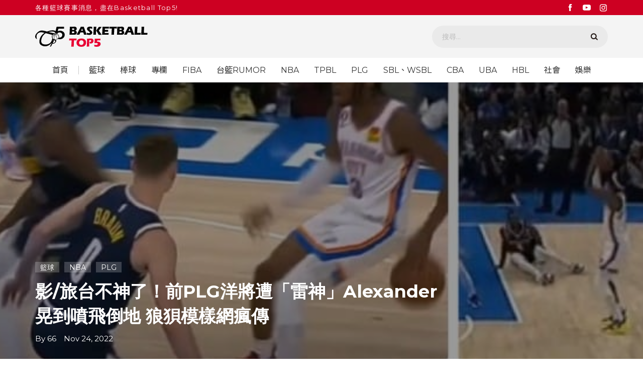

--- FILE ---
content_type: text/html; charset=UTF-8
request_url: https://basketballtop5.com/news/detail/13496
body_size: 6776
content:
<!doctype html>
<html>
    <head>
            <!-- Global site tag (gtag.js) - Google Analytics -->
        <script async src="https://www.googletagmanager.com/gtag/js?id=UA-151648608-1"></script>
        <script>
            window.dataLayer = window.dataLayer || [];

            function gtag() {
                dataLayer.push(arguments);
            }
            gtag('js', new Date());

            gtag('config', 'UA-151648608-1');
        </script>
        <!-- Google Tag Manager -->
<script>(function(w,d,s,l,i){w[l]=w[l]||[];w[l].push({'gtm.start':
new Date().getTime(),event:'gtm.js'});var f=d.getElementsByTagName(s)[0],
j=d.createElement(s),dl=l!='dataLayer'?'&l='+l:'';j.async=true;j.src=
'https://www.googletagmanager.com/gtm.js?id='+i+dl;f.parentNode.insertBefore(j,f);
})(window,document,'script','dataLayer','GTM-NVBLDKW');</script>
<!-- End Google Tag Manager -->        
    <!-- NOTE:2024-11-05 -->
    <script>window.AviviD = window.AviviD || {settings:{},status:{}}; AviviD.web_id = "basketballtop5"; AviviD.category_id = "20230317000002"; AviviD.tracking_platform = 'likr'; </script>
    <script type="text/javascript" src="https://avivid.likr.tw/api/subscribe_core.min.js"></script>
    <script type="text/javascript" src="https://avivid.likr.tw/api/ring_only_tracking.min.js"></script>
    
    <!-- NOTE:Meta common -->
    <meta charset="utf-8">
    <meta http-equiv="X-UA-Compatible" content="IE=edge">
    <meta name="viewport" content="width=device-width, initial-scale=1, maximum-scale=1, user-scalable=0" />
    <meta name="format-detection" content="telephone=no">

    <!-- NOTE:Meta path -->
    <base href="https://basketballtop5.com/lazyweb/web/">

    <!-- NOTE:Meta favicon -->
    <link href="images/favicon.png" rel="shortcut icon" type="image/png">
    <link href="images/favicon.png" rel="shortcut icon" type="image/png">

    <!-- NOTE:Stylesheet -->
    <link href="css/slick.css" rel="stylesheet">
    <link href="css/top5.css?1769665945" rel="stylesheet">
    <link href="css/search.css?1572419696" rel="stylesheet">
    <link href="css/ck_editor.css" rel="stylesheet">

    <!-- NOTE:Jquery -->
    <script src="js/jquery.js"></script>

    <!-- NOTE:Google font -->
    <link href="https://fonts.googleapis.com/css?family=Montserrat:300,400,500,700,900i&display=swap" rel="stylesheet">
    <link href="https://fonts.googleapis.com/css?family=Noto+Sans+TC:300,400,500,700&display=swap" rel="stylesheet">

    <!-- NOTE:Meta seo -->
    <meta name="author" content="" />
    <meta name="copyright" content="" />

    <meta name="description" content="NBA美國職業籃球聯賽，金塊隊和雷霆隊的比賽在稍早結束，金塊最終以131:126拿下勝利。" />
    <meta name="keywords" content="NBA,PLG" />

    <meta itemprop="name" content="影/旅台不神了！前PLG洋將遭「雷神」Alexander晃到噴飛倒地 狼狽模樣網瘋傳" />
    <meta itemprop="image" content="https://basketballtop5.com/image/data/1669272811_S__16007182.jpg" />
    <meta itemprop="description" content="" />

    <meta property="og:title" content="影/旅台不神了！前PLG洋將遭「雷神」Alexander晃到噴飛倒地 狼狽模樣網瘋傳" />
    <meta property="og:type" content="website" />
    <meta property="og:url" content="https://basketballtop5.com/news/detail/13496" />
    <meta property="og:image" content="https://basketballtop5.com/image/data/1669272811_S__16007182.jpg" />
    <meta property="og:description" content="NBA美國職業籃球聯賽，金塊隊和雷霆隊的比賽在稍早結束，金塊最終以131:126拿下勝利。" />
    
    
    <meta property="dable:item_id" content="">
    
    <meta property="dable:author" content="Basketball top5">
    <meta property="article:section" content="運動">
    <meta name="section" content="運動"/>
    <meta name="subsection" content="運動"/>
    <meta name="pubdate" content=""/>
    <meta name="lastmod" content=""/>
    <meta property="article:published_time" content="">
    <meta http-equiv="last-modified" content="Tue, 06 Oct 2020 12:24:23 GMT"/>

    <title>Basketball top5 - 影/旅台不神了！前PLG洋將遭「雷神」Alexander晃到噴飛倒地 狼狽模樣網瘋傳</title>

    <script data-ad-client="ca-pub-9834168071293628" async src="https://pagead2.googlesyndication.com/pagead/js/adsbygoogle.js"></script>
        
<!--
    <script>
    if ('serviceWorker' in navigator) {
      navigator.serviceWorker.getRegistrations().then(function(registrations) {
        for (let registration of registrations) {
          registration.unregister();
        }
      });
      if (window.caches) {
        caches.keys().then(function(names) {
          for (let name of names) caches.delete(name);
        });
      }
    }
    </script>
-->
</head><body>
    <div id="fb-root"></div>
    <script async defer crossorigin="anonymous" src="https://connect.facebook.net/zh_TW/sdk.js#xfbml=1&version=v5.0"></script>

        <header class="header">
        <h1>Basketball top5</h1>

        <div class="header-topbar">
            <div class="container">
                <div class="header-topbar__block">
                    <div class="header-topbar__text">
                        各種籃球賽事消息，盡在Basketball Top5!
                    </div>

                    <div class="header-topbar__social">
                        <a href="https://www.facebook.com/Basketballtop5/" class="header-topbar__social-btn header-topbar__social-btn--fb" target="_blank"></a>
                        <a href="https://www.youtube.com/channel/UC_EwSrlZ-snwMJ1wIaXHZ2A" class="header-topbar__social-btn header-topbar__social-btn--youtube" target="_blank"></a>
                        <a href="https://www.instagram.com/basketballtop5/?hl=zh-tw" class="header-topbar__social-btn header-topbar__social-btn--ig" target="_blank"></a>
                    </div>
                </div>
            </div>
        </div>

        <div class="header-menu">
            <div class="container">
                <div class="header-menu__block">
                    <a href="https://basketballtop5.com/" class="header-menu__logo">
                        <img src="images/logo.svg">
                    </a>

                    <div class="header-menu__search">
                        <form action="https://basketballtop5.com/search" method="get">
                                                        <input type="text" name="q" placeholder="搜尋…" value="">
                                                        <button type="submit"></button>
                        </form>
                    </div>

                    <a class="header-menu__burger">
                        <div></div>
                        <div></div>
                        <div></div>
                    </a>
                </div>
            </div>
        </div>

        <div class="header-nav">
            <div class="full-container">
                <div class="header-nav__block">
                    <div class="header-nav__box">
                        <div class="header-nav__home">
                            <a href="https://basketballtop5.com/" class="header-nav__btn ">首頁</a>
                        </div>

                                                <a href="https://basketballtop5.com/news/catalog?category_id=9" class="header-nav__btn ">籃球</a>
                                                <a href="https://basketballtop5.com/news/catalog?category_id=30" class="header-nav__btn ">棒球</a>
                                                <a href="https://basketballtop5.com/news/catalog?category_id=11" class="header-nav__btn ">專欄</a>
                                                <a href="https://basketballtop5.com/news/catalog?category_id=12" class="header-nav__btn ">FIBA</a>
                                                <a href="https://basketballtop5.com/news/catalog?category_id=19" class="header-nav__btn ">台籃RUMOR</a>
                                                <a href="https://basketballtop5.com/news/catalog?category_id=13" class="header-nav__btn ">NBA</a>
                                                <a href="https://basketballtop5.com/news/catalog?category_id=14" class="header-nav__btn ">TPBL</a>
                                                <a href="https://basketballtop5.com/news/catalog?category_id=15" class="header-nav__btn ">PLG</a>
                                                <a href="https://basketballtop5.com/news/catalog?category_id=28" class="header-nav__btn ">SBL、WSBL</a>
                                                <a href="https://basketballtop5.com/news/catalog?category_id=16" class="header-nav__btn ">CBA</a>
                                                <a href="https://basketballtop5.com/news/catalog?category_id=24" class="header-nav__btn ">UBA</a>
                                                <a href="https://basketballtop5.com/news/catalog?category_id=18" class="header-nav__btn ">HBL</a>
                                                <a href="https://basketballtop5.com/news/catalog?category_id=32" class="header-nav__btn ">社會</a>
                                                <a href="https://basketballtop5.com/news/catalog?category_id=31" class="header-nav__btn ">娛樂</a>
                        
                        <div class="header-nav__search">
                            <form action="https://basketballtop5.com/search" method="get">
                                                                <input type="text" name="q" placeholder="搜尋…" value="">
                                                                <button type="submit"></button>
                            </form>
                        </div>

                        <a class="header-nav__close">
                            <div></div>
                            <div></div>
                        </a>
                    </div>
                </div>
            </div>
        </div>
    </header>
    <div class="main">
        <section class="article-heading">
            <div class="container">
                <div class="article-heading__block">
                    <div class="article-heading__categorys">
                                                <a href="https://basketballtop5.com/news/catalog?category_id=9" target="_blank">籃球</a>
                                                <a href="https://basketballtop5.com/news/catalog?category_id=13" target="_blank">NBA</a>
                                                <a href="https://basketballtop5.com/news/catalog?category_id=15" target="_blank">PLG</a>
                                            </div>

                    <h2 class="article-heading__title">
                        影/旅台不神了！前PLG洋將遭「雷神」Alexander晃到噴飛倒地 狼狽模樣網瘋傳                    </h2>

                    <div class="article-heading__info">
                        By 66　Nov 24, 2022                    </div>
                </div>
            </div>
        </section>

        <style>
            .article-heading {
                background-image: url('https://basketballtop5.com/image/data/1669272822_S__16007182.jpg');
            }

            @media (max-width: 991px) {
                .article-heading {
                    background-image: url('https://basketballtop5.com/image/data/1669272807_S__16007182.jpg');
                }
            }
        </style>

        <section class="article">
            <div class="container">
                <div class="article-event">
                                    </div>

                <div class="article__block">
                    <div class="article-detail" itemprop="articleBody" >
                        <div class="article-detail__social">
                            <a class="article-detail__social-btn article-detail__social-btn--fb" data-share="fb"></a>
                            <a class="article-detail__social-btn article-detail__social-btn--line" data-share="li"></a>
                            <a class="article-detail__social-btn article-detail__social-btn--copy">
                                <div></div>
                                <input type="text" value="https://basketballtop5.com/news/detail/13496">
                            </a>
                        </div>

                        <div class="article-detail__font">
                            <a class="article-detail__font-btn article-detail__font-btn--plus"></a>
                            <a class="article-detail__font-btn article-detail__font-btn--less"></a>
                        </div>

                        <div class="article-detail__description" style="font-size: 16px;">
                            NBA美國職業籃球聯賽，金塊隊和雷霆隊的比賽在稍早結束，金塊最終以131:126拿下勝利。                        </div>

                        <div class="article-detail__event">
                                                    </div>

                        <div class="article-detail__content cke_editable" style="font-size: 16px;">
                            <p>NBA美國職業籃球聯賽，金塊隊和雷霆隊的比賽在稍早結束，金塊最終以131:126拿下勝利。</p>

<p>&nbsp;</p>

<p>本場比賽雖然雷霆隊輸球，但球隊新「雷神」Alexander全場砍進31分、7籃板、11助攻，表現可以說是非常不錯。</p>

<p>&nbsp;</p>

<p>值得一提的是，Alexander在一次對位中，直接碰上前PLG桃園領航猿洋將Reed，面對Reed的緊緊跟防，Alexander一次加速後利用一次背後運球，直接讓Reed腳踝終結，當場噴飛倒在地上。</p>

<p>&nbsp;</p>

<div class="youtube-embed-wrapper" style="position:relative;padding-bottom:56.25%;padding-top:30px;height:0;overflow:hidden"><iframe allowfullscreen="" frameborder="0" height="360" src="https://www.youtube.com/embed/XJaJNyILHA8" style="position:absolute;top:0;left:0;width:100%;height:100%" width="640"></iframe></div>

<p>&nbsp;</p>

<p>Reed曾在PLG元年效力桃園領航猿，並在該年季後賽前返美挑戰NBA，憑藉著穩定的外線，和積極的防守，成功拿下金塊隊的合約，也為他贏得了旅台就是神的封號。</p>
                        </div>

                        <div class="article-detail__fb">
                            <div class="fb-page" data-href="https://www.facebook.com/Basketballtop5/" data-tabs="" data-width="500" data-height="" data-small-header="false" data-adapt-container-width="true" data-hide-cover="false" data-show-facepile="true"><blockquote cite="https://www.facebook.com/Basketballtop5/" class="fb-xfbml-parse-ignore"><a href="https://www.facebook.com/Basketballtop5/">Basketball top5</a></blockquote></div>
                        </div>

                        <div class="article-detail__tags">
                                                        <a href="https://basketballtop5.com/search?q=NBA" target="_blank">NBA</a>
                                                        <a href="https://basketballtop5.com/search?q=PLG" target="_blank">PLG</a>
                                                    </div>

                        <div class="article-detail__comment">
                            <div class="fb-comments" data-href="https://basketballtop5.com/news/detail/13496" data-width="100%" data-numposts="5"></div>
                        </div>

                        <div class="article-detail__event article-detail__event--bottom">
                                                    </div>
                        <!-- 開始Dable article_bottom / 如有任何疑問，請瀏覽http://dable.io -->
                        <div id="dablewidget_klrmxL7m" data-widget_id="klrmxL7m">
                        <script>
                        (function(d,a,b,l,e,_) {
                        if(d[b]&&d[b].q)return;d[b]=function(){(d[b].q=d[b].q||[]).push(arguments)};e=a.createElement(l);
                        e.async=1;e.charset='utf-8';e.src='//static.dable.io/dist/plugin.min.js';
                        _=a.getElementsByTagName(l)[0];_.parentNode.insertBefore(e,_);
                        })(window,document,'dable','script');
                        dable('setService', 'basketballtop5.com/pal-mate');
                        dable('sendLogOnce');
                        dable('renderWidget', 'dablewidget_klrmxL7m');
                        </script>
                        </div>
                        <!-- 結束Dable article_bottom / 如有任何疑問，請瀏覽http://dable.io -->
                        <!--
                        <div class="article-detail__more">
                            <div class="article-detail__more-heading">
                                延伸閱讀
                            </div>

                            <div class="article-detail__more-list">
                                                                <a href="https://basketballtop5.com/news/detail/28332" class="article-detail__more-item">
                                    <div class="article-detail__more-img" style="background-image: url('https://basketballtop5.com/image/data/1745687895_+0543.jpg');"></div>
                                    <div class="article-detail__more-categorys">
                                                                                    <span>棒球</span>
                                                                            </div>
                                    <div class="article-detail__more-title">
                                        中職出事了！呂詠臻脖子挨轟跪地、悲壯畫面 痛到叫不出來+擔架急奔入場...                                    </div>
                                    <div class="article-detail__more-date">
                                        Apr 27, 2025                                    </div>
                                </a>
                                                                <a href="https://basketballtop5.com/news/detail/28333" class="article-detail__more-item">
                                    <div class="article-detail__more-img" style="background-image: url('https://basketballtop5.com/image/data/1745689354_S__60661762.jpg');"></div>
                                    <div class="article-detail__more-categorys">
                                                                                    <span>籃球</span>
                                                                                    <span>PLG</span>
                                                                            </div>
                                    <div class="article-detail__more-title">
                                        在鋼鐵人拿1勝都難！艾賽亞出走PLG首秀就贏了 賽後笑了：這就是贏球的滋味阿                                    </div>
                                    <div class="article-detail__more-date">
                                        Apr 27, 2025                                    </div>
                                </a>
                                                                <a href="https://basketballtop5.com/news/detail/28334" class="article-detail__more-item">
                                    <div class="article-detail__more-img" style="background-image: url('https://basketballtop5.com/image/data/1745690932_6054+40621004.jpg');"></div>
                                    <div class="article-detail__more-categorys">
                                                                                    <span>棒球</span>
                                                                            </div>
                                    <div class="article-detail__more-title">
                                        從旁邊看都怕！詹子賢嘆徐若熙這1球太變態 能力早已不在中職層級：趕緊出國吧                                    </div>
                                    <div class="article-detail__more-date">
                                        Apr 27, 2025                                    </div>
                                </a>
                                                                <a href="https://basketballtop5.com/news/detail/28335" class="article-detail__more-item">
                                    <div class="article-detail__more-img" style="background-image: url('https://basketballtop5.com/image/data/1745694486_0645+072.jpg');"></div>
                                    <div class="article-detail__more-categorys">
                                                                                    <span>棒球</span>
                                                                            </div>
                                    <div class="article-detail__more-title">
                                        砸、再砸、一直砸！12強中華隊投手連砸3人+賽後哭了 寫中職紀錄                                    </div>
                                    <div class="article-detail__more-date">
                                        Apr 27, 2025                                    </div>
                                </a>
                                                                <a href="https://basketballtop5.com/news/detail/28336" class="article-detail__more-item">
                                    <div class="article-detail__more-img" style="background-image: url('https://basketballtop5.com/image/data/1745738316_6054+40798041.jpg');"></div>
                                    <div class="article-detail__more-categorys">
                                                                                    <span>棒球</span>
                                                                            </div>
                                    <div class="article-detail__more-title">
                                        5.2局掉3分+第一個打者就挨轟！佐佐木朗希大聯盟首勝遙遙無期 賽後狂吹自己速球水平：正在成為球星的路上                                    </div>
                                    <div class="article-detail__more-date">
                                        Apr 27, 2025                                    </div>
                                </a>
                                                                <a href="https://basketballtop5.com/news/detail/28337" class="article-detail__more-item">
                                    <div class="article-detail__more-img" style="background-image: url('https://basketballtop5.com/image/data/1745740280_+5406070.jpg');"></div>
                                    <div class="article-detail__more-categorys">
                                                                                    <span>棒球</span>
                                                                            </div>
                                    <div class="article-detail__more-title">
                                        中信兄弟慘烈，一次倒下2個！曾頌恩腳傷惡化、確定轉換身分 張志豪痛喊撐不住退出一軍                                    </div>
                                    <div class="article-detail__more-date">
                                        Apr 27, 2025                                    </div>
                                </a>
                                                            </div>
                        </div>
                        -->
                    </div>

                    <div class="article-side">
                        <div class="article-side__box">
                            <div class="article-side__heading article-side__heading--hot">
                                熱門話題
                            </div>
                            <div class="article-side__list">
                                                                <a href="https://basketballtop5.com/news/detail/2008" class="article-side__item">
                                    <div class="article-side__img" style="background-image: url('https://basketballtop5.com/image/data/1588586511_SN01_005.jpg');"></div>
                                    <div class="article-side__info">
                                        <div class="article-side__title">影/急速殞落的籃壇球星！鄭人維高中曾主宰亞青 中國隊拿他完全沒輒 年僅29歲就退出籃壇</div>
                                        <div class="article-side__date">May 04, 2020</div>
                                    </div>
                                </a>
                                                                <a href="https://basketballtop5.com/news/detail/1852" class="article-side__item">
                                    <div class="article-side__img" style="background-image: url('https://basketballtop5.com/image/data/1587198417_IMG_8829-e1575090771243-768x734.jpg');"></div>
                                    <div class="article-side__info">
                                        <div class="article-side__title">影/中華隊碰不得是不是？許晉哲回憶13年前金句 認了當時指的就是林志傑</div>
                                        <div class="article-side__date">Apr 18, 2020</div>
                                    </div>
                                </a>
                                                                <a href="https://basketballtop5.com/news/detail/19692" class="article-side__item">
                                    <div class="article-side__img" style="background-image: url('https://basketballtop5.com/image/data/1704532842_S__29302794.jpg');"></div>
                                    <div class="article-side__info">
                                        <div class="article-side__title">影/T1場邊出現活春宮！外國男球迷情不自禁伸鹹豬手 場邊主播看傻眼...</div>
                                        <div class="article-side__date">Jan 06, 2024</div>
                                    </div>
                                </a>
                                                                <a href="https://basketballtop5.com/news/detail/1367" class="article-side__item">
                                    <div class="article-side__img" style="background-image: url('https://basketballtop5.com/image/data/1583564693_S__26796118.jpg');"></div>
                                    <div class="article-side__info">
                                        <div class="article-side__title">影/前所未見！HBL女子組竟爆發衝突 北一球員險遭揮拳 場下還有球員咆哮</div>
                                        <div class="article-side__date">Mar 07, 2020</div>
                                    </div>
                                </a>
                                                                <a href="https://basketballtop5.com/news/detail/1316" class="article-side__item">
                                    <div class="article-side__img" style="background-image: url('https://basketballtop5.com/image/data/1583136655_S__26706182.jpg');"></div>
                                    <div class="article-side__info">
                                        <div class="article-side__title">影/SBL球員水平差？退休球星岳瀛立單挑虐知名籃球YouTuber：親身打過才知道強度...</div>
                                        <div class="article-side__date">Mar 02, 2020</div>
                                    </div>
                                </a>
                                                            </div>
                        </div>
                        <!--2020-10-13-Dable list_PC_side 開始-->
                        <div id="dablewidget_V7aYJP7B" data-widget_id="V7aYJP7B">
                        <script>
                        (function(d,a,b,l,e,_) {
                        if(d[b]&&d[b].q)return;d[b]=function(){(d[b].q=d[b].q||[]).push(arguments)};e=a.createElement(l);
                        e.async=1;e.charset='utf-8';e.src='//static.dable.io/dist/plugin.min.js';
                        _=a.getElementsByTagName(l)[0];_.parentNode.insertBefore(e,_);
                        })(window,document,'dable','script');
                        dable('setService', 'basketballtop5.com/pal-mate');
                        dable('sendLogOnce');
                        dable('renderWidget', 'dablewidget_V7aYJP7B');
                        </script>
                        </div>
                        <!--2020-10-13-Dable list_PC_side 結束-->
                        <div class="article-side__box article-side__box--event">
                            						</div>

                        <div class="article-side__box">
                            <div class="article-side__heading article-side__heading--new">
                                最新文章
                            </div>
                            <div class="article-side__list">
                                                                <a href="https://basketballtop5.com/news/detail/34228" class="article-side__item">
                                    <div class="article-side__img" style="background-image: url('https://basketballtop5.com/image/data/1769644342_0571411414.jpg');"></div>
                                    <div class="article-side__info">
                                        <div class="article-side__title">突發！重大空難！機上15人通通罹難 議員也難逃死...</div>
                                        <div class="article-side__date">Jan 28, 2026</div>
                                    </div>
                                </a>
                                                                <a href="https://basketballtop5.com/news/detail/34227" class="article-side__item">
                                    <div class="article-side__img" style="background-image: url('https://basketballtop5.com/image/data/1769643853_0677684414.jpg');"></div>
                                    <div class="article-side__info">
                                        <div class="article-side__title">1個月換4隊！鄭宗哲加盟國民隊要逆天改命 海盜、光芒、大都會後悔去吧</div>
                                        <div class="article-side__date">Jan 28, 2026</div>
                                    </div>
                                </a>
                                                                <a href="https://basketballtop5.com/news/detail/34226" class="article-side__item">
                                    <div class="article-side__img" style="background-image: url('https://basketballtop5.com/image/data/1769642944_5470741.jpg');"></div>
                                    <div class="article-side__info">
                                        <div class="article-side__title">6換1梭哈大交易終於來了！字母哥，勇士！柯瑞拍手叫好...</div>
                                        <div class="article-side__date">Jan 28, 2026</div>
                                    </div>
                                </a>
                                                                <a href="https://basketballtop5.com/news/detail/34225" class="article-side__item">
                                    <div class="article-side__img" style="background-image: url('https://basketballtop5.com/image/data/1769636859_711411404014.jpg');"></div>
                                    <div class="article-side__info">
                                        <div class="article-side__title">誰是台籃雙聯盟本季最弱洋將？毫無懸念！你無法接受但必須承認...</div>
                                        <div class="article-side__date">Jan 28, 2026</div>
                                    </div>
                                </a>
                                                                <a href="https://basketballtop5.com/news/detail/34224" class="article-side__item">
                                    <div class="article-side__img" style="background-image: url('https://basketballtop5.com/image/data/1769631833_064411714114.jpg');"></div>
                                    <div class="article-side__info">
                                        <div class="article-side__title">搶先登上大聯盟！老虎隊總管攤牌李灝宇 點出4要素 ：他全部符合</div>
                                        <div class="article-side__date">Jan 28, 2026</div>
                                    </div>
                                </a>
                                                            </div>
                        </div>

                        <div class="article-side__box article-side__box--event">
                            						</div>

                    </div>
                </div>

                <div class="article-event article-event--bottom">
                                    </div>
            </div>
        </section>
    </div>

        <footer class="footer">
        <div class="footer-main">
            <div class="container">
                <div class="footer-main__logo">
                    <img src="images/footer_logo.svg" alt="">
                </div>
                <div class="footer-main__social">
                    <a href="https://www.facebook.com/Basketballtop5/" class="footer-main__social-btn footer-main__social-btn--fb" target="_blank"></a>
                    <a href="https://www.youtube.com/channel/UC_EwSrlZ-snwMJ1wIaXHZ2A" class="footer-main__social-btn footer-main__social-btn--youtube" target="_blank"></a>
                    <a href="https://www.instagram.com/basketballtop5/?hl=zh-tw" class="footer-main__social-btn footer-main__social-btn--ig" target="_blank"></a>
                </div>
            </div>
        </div>

        <div class="footer-copyright">
            <div class="container">
                <div class="footer-copyright__text">
                    Copyright © 2019 BASKETBALL TOP5 All Rights Reserved.
                </div>
            </div>
        </div>
    </footer>

    <a class="gototop"></a>                <script src="js/slick.js"></script>
    <script src="js/top5.js?1572419696"></script>
    <script src="js/ck_editor.js"></script>

    <!-- Google Tag Manager (noscript) -->
<noscript><iframe src="https://www.googletagmanager.com/ns.html?id=GTM-NVBLDKW"
height="0" width="0" style="display:none;visibility:hidden"></iframe></noscript>
<!-- End Google Tag Manager (noscript) -->    

    </body>
</html>

--- FILE ---
content_type: text/html; charset=UTF-8
request_url: https://auto-load-balancer.likr.tw/api/get_client_ip.php
body_size: -136
content:
"3.16.129.122"

--- FILE ---
content_type: text/html; charset=utf-8
request_url: https://www.google.com/recaptcha/api2/aframe
body_size: 185
content:
<!DOCTYPE HTML><html><head><meta http-equiv="content-type" content="text/html; charset=UTF-8"></head><body><script nonce="ybZukWwxT6Akg_qP8vOHAA">/** Anti-fraud and anti-abuse applications only. See google.com/recaptcha */ try{var clients={'sodar':'https://pagead2.googlesyndication.com/pagead/sodar?'};window.addEventListener("message",function(a){try{if(a.source===window.parent){var b=JSON.parse(a.data);var c=clients[b['id']];if(c){var d=document.createElement('img');d.src=c+b['params']+'&rc='+(localStorage.getItem("rc::a")?sessionStorage.getItem("rc::b"):"");window.document.body.appendChild(d);sessionStorage.setItem("rc::e",parseInt(sessionStorage.getItem("rc::e")||0)+1);localStorage.setItem("rc::h",'1769665950875');}}}catch(b){}});window.parent.postMessage("_grecaptcha_ready", "*");}catch(b){}</script></body></html>

--- FILE ---
content_type: text/css
request_url: https://basketballtop5.com/lazyweb/web/css/search.css?1572419696
body_size: 3400
content:
/* 站內搜尋 */
.gsc-control-cse,
.gsc-webResult.gsc-result, .gsc-imageResult {
    background-color: transparent !important;
    border-color: transparent !important;
}
.gsc-webResult.gsc-result:hover, .gsc-imageResult:hover {
    background-color: #f7f7f7 !important;
    border-color: #f7f7f7 !important;
}
.gsc-search-button-v2 {
    padding: 13.5px 35px !important;
    margin-left: 0 !important;

    background-color: #333 !important;
    border: none !important;
    -webkit-border-radius: 0px !important;
            border-radius: 0px !important;
}
.gsc-control-cse {
    padding: 0!important;
}
.gsc-input-box {
    height: auto!important;
}
.gsc-search-box-tools .gsc-search-box input.gsc-input {
    font-family: "Montserrat", "Microsoft JhengHei", sans-serif;
    font-weight: 400;
    font-size: 18px!important;
    color: #666!important;
    padding: 0 10px !important;

    -webkit-box-sizing: border-box;
       -moz-box-sizing: border-box;
            box-sizing: border-box;
}
.gsib_a {
    padding: 0 !important;
}
.gsst_a {
    display: none !important;
}
.gsc-results {
    width: 100% !important;
}
.gsc-result-info {
    padding-left: 0 !important;
}
.gsc-result-info,
.gsc-orderby > div:first-child {
    font-size: 14px !important;
    color: #888 !important;
}
.gsc-selected-option {
    font-size: 14px !important;
    font-weight: 400 !important;
    color: #888 !important;
}
.gsc-selected-option-container {
    background-color: #fff !important;
}
.gcsc-branding,
.gs-webResult div.gs-visibleUrl-long,
.gsc-table-cell-thumbnail,
.gsc-adBlock {
    display: none !important;
}
.gsc-above-wrapper-area {
    padding: 6px 0 10px !important;
}
.gsc-webResult .gsc-result {
    padding: 15px 0 !important;

    border-bottom: 1px solid #d3d3d3 !important;
}
.gsc-thumbnail-inside {
    padding: 0 !important;
    margin-bottom: 5px !important;
}
.gsc-result .gs-title {
    font-family: "Montserrat", "Microsoft JhengHei", sans-serif;
    font-size: 16px !important;
    font-weight: 400 !important;
    color: #333 !important;

    text-decoration: none !important;
}
.gsc-result .gs-title b {
    font-size: 16px !important;
    font-weight: 400 !important;
    color: #cd0022 !important;

    text-decoration: none !important;
}
.gsc-result .gs-title:hover,
.gsc-result .gs-title:hover b {
    color: #333 !important;
}

.gsc-results .gsc-cursor-box .gsc-cursor-page {
    margin-right: 10px !important;

    font-size: 16px !important;
    color: #999 !important;

    background-color: transparent !important;
}
.gsc-results .gsc-cursor-box .gsc-cursor-current-page,
.gsc-results .gsc-cursor-box .gsc-cursor-page:hover {
    color: #333 !important;

    text-decoration: none !important;

    background-color: transparent !important;
}
.gsc-results .gsc-cursor-box {
    margin: 15px 0 0 !important;
}
.gsc-table-result {
    padding: 0 !important;
}
.gs-webResult .gs-snippet {
    font-family: "Montserrat", "Microsoft JhengHei", sans-serif;
    font-weight: 400;
    font-size: 13px;
    color: #888 !important;
}
.gs-webResult .gs-snippet b {
    font-family: "Montserrat", "Microsoft JhengHei", sans-serif;
    font-weight: 400;
    font-size: 13px;
    color: #cd0022 !important;
}
.gsc-result .gs-title {
    height: 1.4em !important;
}
.gcsc-more-maybe-branding-root, .gcsc-find-more-on-google-root {
    display: none !important;
}
/* 站內搜尋 end */